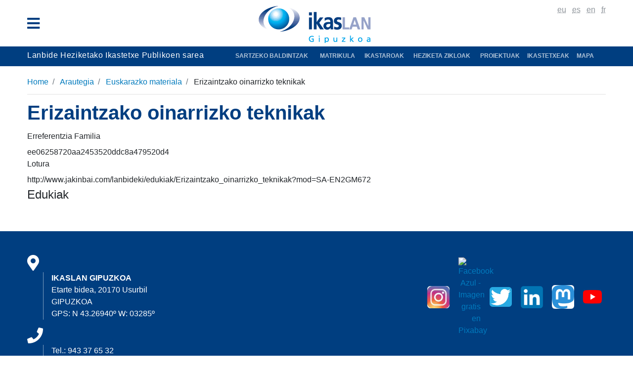

--- FILE ---
content_type: text/html;charset=utf-8
request_url: https://www.ikaslangipuzkoa.eus/eu/arautegia/euskarazko-materiala/erizaintzako-oinarrizko-teknikak
body_size: 6798
content:
<!DOCTYPE html>
<html xmlns="http://www.w3.org/1999/xhtml" lang="eu" xml:lang="eu">
  <head><meta http-equiv="Content-Type" content="text/html; charset=UTF-8" />
  <!-- Required meta tags -->
  <meta charset="utf-8" />
  <meta name="viewport" content="width=device-width, initial-scale=1, shrink-to-fit=no" />

  <!-- Bootstrap CSS -->
  

  

  
  

  

  <link rel="apple-touch-icon" sizes="180x180" href="/++theme++ikaslan/img/favicon/apple-touch-icon.png" />
  <link rel="icon" type="image/png" sizes="32x32" href="/++theme++ikaslan/img/favicon/favicon-32x32.png" />
  <link rel="icon" type="image/png" sizes="16x16" href="/++theme++ikaslan/img/favicon/favicon-16x16.png" />
  <link rel="manifest" href="/++theme++ikaslan/img/favicon/site.webmanifest" />
  <link rel="mask-icon" href="/++theme++ikaslan/img/favicon/safari-pinned-tab.svg" color="#2ac4f5" />
  <meta name="msapplication-TileColor" content="#2ac4f5" />
  <meta name="theme-color" content="#ffffff" />

  <title>Erizaintzako oinarrizko teknikak  — Ikaslan Gipuzkoa</title>
<meta name="DC.date.modified" content="2018-10-18T08:34:54+01:00" /><meta name="DC.format" content="text/plain" /><meta name="DC.type" content="Materiala" /><meta name="DC.date.created" content="2018-10-18T08:11:59+01:00" /><meta name="DC.language" content="eu" /><meta content="summary" name="twitter:card" /><meta content="Ikaslan Gipuzkoa" property="og:site_name" /><meta content="Erizaintzako oinarrizko teknikak " property="og:title" /><meta content="website" property="og:type" /><meta content="" property="og:description" /><meta content="https://www.ikaslangipuzkoa.eus/eu/arautegia/euskarazko-materiala/erizaintzako-oinarrizko-teknikak" property="og:url" /><meta content="https://www.ikaslangipuzkoa.eus/@@site-logo/logoa.gif" property="og:image" /><meta content="image/png" property="og:image:type" /><meta name="viewport" content="width=device-width, initial-scale=1" /><meta name="generator" content="Plone - http://plone.com" /><link rel="stylesheet" href="https://www.ikaslangipuzkoa.eus/++theme++ikaslan/dist/e01ad331.main-built.cache.css" /><script src="https://www.ikaslangipuzkoa.eus/++plone++static/components/jquery/dist/jquery.min.js"></script><script src="https://www.ikaslangipuzkoa.eus/++plone++static/components/moment/moment.js"></script><script>
        require = undefined
        define = undefined
        </script><script src="https://www.ikaslangipuzkoa.eus/++theme++ikaslan/dist/04ab0590.main-built.cache.js"></script></head>


  <body class="internal frontend icons-on portaltype-materiala section-arautegia site-eu subsection-euskarazko-materiala subsection-euskarazko-materiala-erizaintzako-oinarrizko-teknikak template-view thumbs-on userrole-anonymous viewpermission-view">
  <header class="mt-2">
    <div class="container">
      <div class="row">
        <div class="col-2">
          <div class="container d-flex h-100">
            <div class="row justify-content-center align-self-center">
              <button class="navbar-toggler border-0" type="button" data-toggle="collapse" data-target="#headermenu" aria-controls="headermenu" aria-expanded="false" aria-label="General Menu">
                <i class="fas fa-bars h2 align-middle"></i>
              </button>
            </div>
          </div>
        </div>
        <div class="col-8">
          <div id="logo" class="text-center">
            <a id="portal-logo" title="Ikaslan Gipuzkoa" href="https://www.ikaslangipuzkoa.eus/eu">
              <img src="https://www.ikaslangipuzkoa.eus/@@site-logo/logoa.gif" alt="Ikaslan Gipuzkoa" title="Ikaslan Gipuzkoa" />
            </a>
          </div>
        </div>
        <div class="col-2 text-right">
          <div id="utils1">
            <ul class="list-inline d-none d-lg-block">
              
                <li class="active list-inline-item">
                  <a href="https://www.ikaslangipuzkoa.eus/@@multilingual-selector/9018acdb4e2d4452888b69b7835b9947/eu?set_language=eu" title="Euskara">
                    <abbr title="Euskara">eu</abbr>
                  </a>
                </li>
              
                <li class="list-inline-item">
                  <a href="https://www.ikaslangipuzkoa.eus/@@multilingual-selector/9018acdb4e2d4452888b69b7835b9947/es?set_language=es" title="Español">
                    <abbr title="Español">es</abbr>
                  </a>
                </li>
              
                <li class="list-inline-item">
                  <a href="https://www.ikaslangipuzkoa.eus/@@multilingual-selector/9018acdb4e2d4452888b69b7835b9947/en?set_language=en" title="English">
                    <abbr title="English">en</abbr>
                  </a>
                </li>
              
                <li class="list-inline-item">
                  <a href="https://www.ikaslangipuzkoa.eus/@@multilingual-selector/9018acdb4e2d4452888b69b7835b9947/fr?set_language=fr" title="Français">
                    <abbr title="Français">fr</abbr>
                  </a>
                </li>
              

            </ul>
          </div>
        </div>
      </div>
      <div class="collapse navbar-collapse mb-3" id="headermenu">
        <div class="container ">
          <div class="row bg-light p-sm-2">
            <div class="col-12 text-right d-lg-none">
              <div id="utils2">
                <ul class="list-inline">
                  <li class="list-inline-item active">
                    <a href="" class="active">
                      <abbr title="Euskara">eu</abbr>
                    </a>
                  </li>
                  <li class="list-inline-item">
                    <a href="">
                      <abbr title="Español">es</abbr>
                    </a>
                  </li>
                  <li class="list-inline-item">
                    <a href="">
                      <abbr title="English">en</abbr>
                    </a>
                  </li>
                  <li class="list-inline-item">
                    <a href="">
                      <abbr title="Français">fr</abbr>
                    </a>
                  </li>
                </ul>
              </div>
            </div>

          </div>
          <div class="row bg-light p-sm-2"><div class="col-sm-3">
<ul class="list-unstyled">
<li><strong><a href="https://www.ikaslangipuzkoa.eus/eu/ikastetxeak"><i class="fas fa-angle-right"></i>Ikastetxeak</a></strong>
<ul class="list-unstyled">
<li><a href="https://www.ikaslangipuzkoa.eus/eu/ikastetxeak"><i class="fas fa-angle-double-right"></i>Zerrenda</a></li>
<li><a href="https://www.ikaslangipuzkoa.eus/eu/ikastetxeak/map"><i class="fas fa-angle-double-right"></i>Mapa</a></li>
<li><a href="https://www.ikaslangipuzkoa.eus/eu/ikastetxeak/search"><i class="fas fa-angle-double-right"></i>Bilatzailea</a></li>
</ul>
</li>
<li><strong><a href="https://www.ikaslangipuzkoa.eus/eu/lanbide-arloak"><i class="fas fa-angle-right"></i>Lanbide arloak</a></strong></li>
</ul>
</div>
<div class="col-sm-3">
<ul class="list-unstyled">
<li><strong><a href="https://www.ikaslangipuzkoa.eus/eu/lanbide-arloak" class=""><i class="fas fa-angle-right"></i>Hezkuntza eskaintza</a></strong>
<ul class="list-unstyled">
<li><a href="https://www.ikaslangipuzkoa.eus/eu/lanbide-arloak/goi-mailako-zikloak"><i class="fas fa-angle-double-right"></i>Goi Mailako zikloak</a></li>
<li><a href="https://www.ikaslangipuzkoa.eus/eu/lanbide-arloak/erdi-mailako-zikloak"><i class="fas fa-angle-double-right"></i>Erdi Mailako zikloak</a></li>
<li><a href="https://www.ikaslangipuzkoa.eus/eu/lanbide-arloak/oinarrizko-lanbide-heziketa"> <i class="fas fa-angle-double-right"></i>Oinarrizko Lanbide Heziketa</a></li>
<li><a href="https://www.ikaslangipuzkoa.eus/eu/lanbide-arloak/c-graduak"><i class="fas fa-angle-double-right"></i>Eskaintza partziala</a></li>
<li><a href="https://www.ikaslangipuzkoa.eus/eu/arautegia/euskarazko-materiala/erizaintzako-oinarrizko-teknikak/lanbide-arloak/espezializazioak"><i class="fas fa-angle-double-right"></i>Espezializazioa </a></li>
<li><a href="https://www.ikaslangipuzkoa.eus/eu/arautegia/euskarazko-materiala/erizaintzako-oinarrizko-teknikak/orientazioa-lanbide-heziketa/sarbide-proba"><i class="fas fa-angle-double-right"></i>Sarbide Proba</a></li>
<li><a href="https://www.fpeuskadiduala.eus/" target="_blank" rel="noopener"><i class="fas fa-angle-double-right"></i>Formakuntza Duala</a></li>
<li><a href="https://www.ikaslangipuzkoa.eus/eu/enplegurako-prestakuntza"><i class="fas fa-angle-double-right"></i>Enplegurako Prestakuntza</a></li>
<li><a href="https://www.ikaslangipuzkoa.eus/eu/arautegia/euskarazko-materiala/erizaintzako-oinarrizko-teknikak/lanbide-arloak"><i class="fas fa-angle-double-right"></i>Eskaintza osoa (pdf) </a></li>
</ul>
</li>
</ul>
</div>
<div class="col-sm-3">
<ul class="list-unstyled">
<li><i class="fas fa-angle-right"></i> <strong>Nazioartekotzea</strong>
<ul class="list-unstyled">
<li><a href="https://www.ikaslangipuzkoa.eus/eu/arautegia/euskarazko-materiala/es/proyectos/ikaslan-2/erasmus?set_language=es" target="_blank" rel="noopener"><i class="fas fa-angle-double-right"></i>Erasmus +</a></li>
<li><a href="http://www.globaltraining.eus/eu/index.html" target="_blank" rel="noopener"><i class="fas fa-angle-double-right"></i>Global Training</a></li>
</ul>
</li>
<li><a href="https://www.ikaslangipuzkoa.eus/eu/kartografia" target="_blank" rel="noopener"><i class="fas fa-angle-right"></i>Euroeskualdeko kartografia </a></li>
<li><a href="https://www.ikaslangipuzkoa.eus/eu/cop-transfronterizo"><i class="fas fa-angle-right"></i>COP Transfronterizo</a></li>
<li><strong><i class="fas fa-angle-right"></i> <a href="https://www.ikaslangipuzkoa.eus/eu/arautegia/euskarazko-materiala/erizaintzako-oinarrizko-teknikak/proiektuak-2">Proiektuak</a></strong>
<ul class="list-unstyled">
<li><a href="https://www.ikaslangipuzkoa.eus/eu/arautegia/euskarazko-materiala/erizaintzako-oinarrizko-teknikak/proiektuak/ekinbat"><i class="fas fa-angle-double-right"></i> ekinbat!</a></li>
<li><a href="https://www.ikaslangipuzkoa.eus/eu/arautegia/euskarazko-materiala/erizaintzako-oinarrizko-teknikak/proiektuak/formanean-mobilitatea-eus-naf-akibe-1"></a><a href="https://www.ikaslangipuzkoa.eus/eu/proiektuak/talentua" target="_blank" rel="noopener"><i class="fas fa-angle-double-right"></i> </a><a href="https://www.ikaslangipuzkoa.eus/eu/arautegia/euskarazko-materiala/erizaintzako-oinarrizko-teknikak/proiektuak/gajahecurriculum-vitae">GaJaHeCurriculum</a></li>
<li><a href="https://www.ikaslangipuzkoa.eus/eu/proiektuak/talentua" target="_blank" rel="noopener"><i class="fas fa-angle-double-right"></i> </a><a href="https://www.ikaslangipuzkoa.eus/eu/arautegia/euskarazko-materiala/erizaintzako-oinarrizko-teknikak/albisteak/eguzki-labea-four-coserves-proiektua">Labea-Four-Conserves</a></li>
<li><a href="http://www.ikaslangipuzkoa.eus/eu/proiektuak/emakumeak-eta-lh"><i class="fas fa-angle-double-right"></i> Emakumea-LH</a></li>
<li><strong></strong><a href="https://www.ikaslangipuzkoa.eus/eu/arautegia/euskarazko-materiala/erizaintzako-oinarrizko-teknikak/proiektuak/formanean-mobilitatea-eus-naf-akibe-1"><i class="fas fa-angle-double-right"></i> FormaNAEN - GJH</a></li>
<li><a href="https://www.ikaslangipuzkoa.eus/eu/proiektuak/talentua" target="_blank" rel="noopener"><i class="fas fa-angle-double-right"></i> </a><a href="https://www.ikaslangipuzkoa.eus/eu/proiektuak/talentua" target="_blank" rel="noopener">Talentua</a></li>
<li><a href="https://www.ikaslangipuzkoa.eus/eu/arautegia/euskarazko-materiala/erizaintzako-oinarrizko-teknikak/proiektuak/tovet" target="_blank" rel="noopener"><i class="fas fa-angle-double-right"></i> TOVET - EU</a></li>
<li><a href="https://www.ikaslangipuzkoa.eus/eu/arautegia/euskarazko-materiala/es/parekidetasuna"><i class="fas fa-angle-double-right"></i> PAREKIDETASUNA</a></li>
<li><a href="https://www.ikaslangipuzkoa.eus/eu/arautegia/euskarazko-materiala/erizaintzako-oinarrizko-teknikak/proiektuak/akura"><i class="fas fa-angle-double-right"></i> AKURA II</a></li>
<li><a href="https://www.ikaslangipuzkoa.eus/eu/arautegia/euskarazko-materiala/erizaintzako-oinarrizko-teknikak/proiektuak/somos-las-fp-futuras-profesionales"><i class="fas fa-angle-double-right"></i> SOMOS LAS FP</a></li>
<li><a href="https://www.ikaslangipuzkoa.eus/eu/arautegia/euskarazko-materiala/erizaintzako-oinarrizko-teknikak/stemotive"><i class="fas fa-angle-double-right"></i> STEMOTIVE</a></li>
<li><a href="https://saam.global/about/"><i class="fas fa-angle-double-right"></i> SAAM - EU</a></li>
<li><a href="https://cookingforthefuture.net/?cookie-state-change=1655402109105"><i class="fas fa-angle-double-right"></i> CORE - EU</a></li>
<li><a href="https://www.fpparke.eus/"></a><a href="http://www.fpparke.eus/"><i class="fas fa-angle-double-right"></i> FP-PARKE</a></li>
<li></li>
<li></li>
<li></li>
<li></li>
<li></li>
<li></li>
</ul>
</li>
<li></li>
</ul>
</div>
<div class="col-sm-3">
<ul class="list-unstyled">
<li><a href="https://www.ikaslangipuzkoa.eus/eu/nor-gara"><i class="fas fa-angle-right"></i>Nor gara</a></li>
<li><a href="https://www.ikaslangipuzkoa.eus/eu/albisteak"><i class="fas fa-angle-right"></i>Albisteak</a></li>
<li><a href="https://www.ikaslangipuzkoa.eus/eu/argitalpenak" target="_blank" rel="noopener"><i class="fas fa-angle-right"></i>Argitalpenak</a></li>
<li><a href="https://jakinbai.eus"><i class="fas fa-angle-right"></i> Jakinbai.eus -                           Ikasmaterialak euskaraz</a></li>
<li><a href="https://www.ikaslangipuzkoa.eus/eu/hezkuntza-eskaintza/unibertsitatearekiko-harremanak"><i class="fas fa-angle-right"></i>Unibertsitatearekin erlazioa</a></li>
<li><a href="https://www.ikaslangipuzkoa.eus/eu/bitartekaritza-formazio-eta-orientazio-zerbitzua"><i class="fas fa-angle-right"></i>IkasBitartekaritza </a></li>
<li><a href="https://www.ikaslangipuzkoa.eus/eu/iradokizun-buzoia"><i class="fas fa-angle-right"></i>Iradokizun buzoia</a></li>
<li><a href="https://www.ikaslangipuzkoa.eus/eu/arautegia/euskarazko-materiala/erizaintzako-oinarrizko-teknikak/orientazioa-lanbide-heziketa" title="Orientazio"><i class="fas fa-angle-right"></i>Orientazioa Lanbide Heziketa</a></li>
</ul>
</div></div>


          <div class="row bg-light p-sm-2 py-3 border-top border border-white">
            <div class="col-sm-8">
              <nav class="navbar navbar-light bg-light p-0">
                <form class="form-inline" method="get" action="https://www.ikaslangipuzkoa.eus/eu/search">
                  <input class="form-control mr-sm-2" type="search" name="SearchableText" placeholder="Bilatu" aria-label="Bilatu" />
                    <button class="btn btn-outline-info my-2 my-sm-0" type="submit">Bilatu</button>
                  </form>
                </nav>
              </div>
              <div class="col-sm-4 text-right social">
                <a href="">
                  <i class="fab fa-facebook-square"></i>
                </a>
                <a href="">
                  <i class="fab fa-twitter-square"></i>
                </a>
                <a href="">
                  <i class="fas fa-rss"></i>
                </a>
              </div>
            </div>
          </div>
        </div>


      </div>
      <div class="bg-light p-1 hotmenu">
        <div class="container">
          <div class="row ">
            <div class="col-12">
              <div class="d-flex">
                <div class="tagline text-white">
                  <span>Lanbide Heziketako Ikastetxe Publikoen sarea</span>
                </div>
                <div class="ml-sm-auto text-sm-right"><ul class="list-inline mb-0">
<li class="list-inline-item"><strong> <a href="http://www.euskadi.eus/informazioa/lanbide-heziketako-sarbideko-baldintzak/web01-a2hlanhz/eu/" title="Sartzeko baldintzak">Sartzeko baldintzak</a>      <a href="https://www.ikaslangipuzkoa.eus/eu/arautegia/euskarazko-materiala/erizaintzako-oinarrizko-teknikak/albisteak/izen-emate-prozesua">Matrikula </a>    <a href="https://www.ikaslangipuzkoa.eus/eu/arautegia/euskarazko-materiala/erizaintzako-oinarrizko-teknikak/albisteak/lanerako-formazioa">Ikastaroak </a>    <a href="https://www.ikaslangipuzkoa.eus/eu/lanbide-arloak" title="Lanbide Arloak">Heziketa Zikloak</a>     <a href="https://www.ikaslangipuzkoa.eus/eu/arautegia/euskarazko-materiala/erizaintzako-oinarrizko-teknikak/ikastetxeak/don-bosco-LHII/proiektuak-2">Proiektuak </a>   </strong><a href="https://www.ikaslangipuzkoa.eus/eu/ikastetxeak"><strong>Ikastetxeak     </strong></a><strong><a href="https://earth.google.com/earth/rpc/cc/drive?state=%7B%22ids%22%3A%5B%221uf7CriFY9UJk7UBnnXKjiz-zpQGuhnOW%22%5D%2C%22action%22%3A%22open%22%2C%22userId%22%3A%22104048915963914453202%22%7D&amp;usp=sharing" title="Matrikula datak">Mapa</a></strong></li>
</ul></div>
              </div>
            </div>
          </div>
        </div>
      </div>
    </header>
  <div class="container">
      <div class="col-12 p-0 mt-2">
        <div id="portal-breadcrumbs">
  <ol aria-labelledby="breadcrumbs-you-are-here" class="breadcrumb">
    <li id="breadcrumbs-home" class="breadcrumb-item">
      <a href="https://www.ikaslangipuzkoa.eus/eu">Home</a>
    </li>
    <li class="breadcrumb-item" id="breadcrumbs-1">
      
        <a href="https://www.ikaslangipuzkoa.eus/eu/arautegia">Arautegia</a>
        
      
    </li>
    <li class="breadcrumb-item" id="breadcrumbs-2">
      
        <a href="https://www.ikaslangipuzkoa.eus/eu/arautegia/euskarazko-materiala">Euskarazko materiala</a>
        
      
    </li>
    <li class="breadcrumb-item" id="breadcrumbs-3">
      
        
        <span id="breadcrumbs-current">Erizaintzako oinarrizko teknikak </span>
      
    </li>
  </ol>
</div>

      </div>
    </div><div class="container mb-5">
      <div class="row">
        <div class="col-12"><h1 class="documentFirstHeading">Erizaintzako oinarrizko teknikak </h1></div>
      </div>
      <div class="row">
        <div class="col-sm-9">
          <div id="content">
            


  
      
          <div data-pat-inlinevalidation="{&quot;type&quot;:&quot;z3c.form&quot;}" class="field pat-inlinevalidation kssattr-fieldname-form.widgets.referencefa " data-fieldname="form.widgets.referencefa" id="formfield-form-widgets-referencefa">
    <label for="form-widgets-referencefa" class="horizontal">
        Erreferentzia Familia

        

        
    </label>

    <div class="fieldErrorBox"></div>

    
    <span id="form-widgets-referencefa" class="text-widget relationchoice-field">ee06258720aa2453520ddc8a479520d4</span>


</div>

      
  
      
          <div data-pat-inlinevalidation="{&quot;type&quot;:&quot;z3c.form&quot;}" class="field pat-inlinevalidation kssattr-fieldname-form.widgets.link " data-fieldname="form.widgets.link" id="formfield-form-widgets-link">
    <label for="form-widgets-link" class="horizontal">
        Lotura

        

        
    </label>

    <div class="fieldErrorBox"></div>

    
    <span id="form-widgets-link" class="text-widget textline-field">http://www.jakinbai.com/lanbideki/edukiak/Erizaintzako_oinarrizko_teknikak?mod=SA-EN2GM672</span>


</div>

      
  

  

  <fieldset id="folder-listing">
      <legend>Edukiak</legend>
      
          
        
          

        
      
      
  </fieldset>



          </div>
        </div>

        <div class="col-sm-3">
          <div id="internal-right-column-menu">
            <div class="list-group" id="list-tab" role="tablist"></div>

          </div>
        </div>
      </div>
    </div><footer class="py-5">
  <div class="container">
    <div class="row">
      <div class="col-sm-8">
        <div id="footer"><i class="fas fa-map-marker-alt fa-2x"></i>
<p><strong>IKASLAN GIPUZKOA</strong><br />Etarte bidea, 20170 Usurbil<br />GIPUZKOA<br />GPS: N 43.26940º W: 03285º</p>
<i class="fas fa-phone fa-2x"></i>
<p>Tel.: 943 37 65 32</p>
<ul class="list-inline">
<li class=""><a href="mailto:ikaslan@ikaslangipuzkoa.net" target="_parent" rel="noopener"><i class="fas fa-envelope"></i> Kontaktua<img alt="" src="../lege-oharra" class="image-inline" /> </a></li>
<li class=""><a href="https://www.ikaslangipuzkoa.eus/eu/pribatutasun-eta-cookie-politika">Pribatutasun eta cookie politika</a><a href="https://www.ikaslangipuzkoa.eus/eu/lege-oharra">Lege Oharra</a></li>
</ul>
</div>
      </div>
      <div class="col-sm text-right social"><a href="https://www.instagram.com/ikaslangipuzkoa.eus/"><img src="https://www.ikaslangipuzkoa.eus/eu/nor-gara/insta-1.jpg/@@images/8ea13f0b-95e8-452f-bba7-f173a047c17b.jpeg" title="INSTA.jpg" height="54" width="54" alt="INSTA.jpg" class="image-inline" /></a>  <a href="https://www.facebook.com/ikaslan.gipuzkoa.10"><img alt="Facebook Azul - Imagen gratis en Pixabay" src="https://cdn.pixabay.com/photo/2017/08/20/10/30/facebook-2661207_960_720.jpg" height="55" width="55" /></a>  <a href="https://twitter.com/ikaslangipuzkoa"><img alt="TOLERANCIAS REFLEXIVAS: Tweet, tweet, ¡twitter! PÁJARO BLANCO ..." src="https://1.bp.blogspot.com/-vG7wOqR8knE/WcGXKT2Ug1I/AAAAAAAAAO0/HTbdHJy-zVYIzOaaDVAES0SDxoOX8yMSgCLcBGAs/s1600/twitter-logo-clipart-free-20.jpg" height="53" width="60" /></a>  <a href="https://www.linkedin.com/in/ikaslan-gipuzkoa-0222051a6/"><img alt="LinkedIn - Marketing Branding" src="https://www.marketing-branding.cl/wp-content/uploads/2014/02/linkedin-logo-marketingbuilding.png" height="55" width="55" /> </a> <a href="https://mastodon.eus/web/accounts/72356"><img alt="Mastodon Social, familia cercana de Twitter &gt;" src="https://i0.wp.com/www.luciamonterorodriguez.com/wp-content/uploads/2020/01/Mastodon-Social.png?fit=715%2C768&amp;ssl=1" height="53" width="49" /></a> <a href="https://www.youtube.com/channel/UCfgQFcQ2tM_7X0XW8NeQk6Q?view_as=subscriber"><img src="https://www.ikaslangipuzkoa.eus/eu/media/youtube.svg/@@images/4b6a68a2-dcbd-474f-bdb9-159f9da3cf4e.svg" title="youtube.svg" alt="youtube.svg" class="image-inline" /></a><a href="https://www.youtube.com/channel/UCfgQFcQ2tM_7X0XW8NeQk6Q?view_as=subscriber"></a> </div>
    </div>
  </div>
</footer><div class="pb-3 credits">
  <div class="container">
    <div class="row">
      <div class="col-12 text-center" id="logoak"><p><a href="https://kutxafundazioa.eus/eu"><img src="https://www.ikaslangipuzkoa.eus/eu/portadako-destakatuak/kutxafundazioa-tipografico.jpg/@@images/dcca1d14-aff3-43fd-af6c-be8fd0307355.jpeg" title="KUTXAFUNDAZIOA-TIPOGRÁFICO.jpg" height="89" width="89" alt="KUTXAFUNDAZIOA-TIPOGRÁFICO.jpg" class="image-inline" /></a><a href="http://www.euskadi.eus"><img src="https://www.ikaslangipuzkoa.eus/eu/irudiak/jaurlaritza.jpg/@@images/4353631a-1f7e-479e-8817-4cda3ec969b0.jpeg" title="jaurlaritza.jpg" alt="jaurlaritza.jpg" class="image-inline" /></a><a href="https://www.euskadi.eus/eusko-jaurlaritza/hezkuntza-lh/"><img src="https://www.ikaslangipuzkoa.eus/eu/irudiak/fp-1.jpg/@@images/55ecc8e3-a953-4ce1-9327-0e1053b5924a.jpeg" title="fp.jpg" alt="fp.jpg" class="image-inline" />  </a><a href="https://www.gipuzkoa.eus/es/"><img src="https://www.ikaslangipuzkoa.eus/es/portadako-destakatuak/gipuzkoafa-ona.jpg/@@images/17a77d25-12f5-4e11-8513-6b340322cdb3.jpeg" title="GipuzkoaFA-ona.jpg" height="60" width="107" alt="GipuzkoaFA-ona.jpg" class="image-inline" /></a><a href="http://ikaslan.net/"><img src="https://www.ikaslangipuzkoa.eus/es/enlaces/ikaslaneuskadi-1.jpg/@@images/6185c855-d8c1-4809-bc19-2b5eb1905cf2.jpeg" title="IkaslanEuskadi.jpg" height="49" width="152" alt="IkaslanEuskadi.jpg" class="image-inline" /></a></p>
<p><a href="https://ivac-eei.eus/es/"><img src="https://www.ikaslangipuzkoa.eus/en/portadako-destakatuak/ivac-eii-logo.png/@@images/361ef97a-7aab-4d8b-9452-8e10c03f7f46.png" title="IVAC-EII-logo.png" height="38" width="159" alt="IVAC-EII-logo.png" class="image-inline" /> </a><a href="https://ikaslanmobility.net/"><img src="https://www.ikaslangipuzkoa.eus/es/portadako-destakatuak/logo-motxilak2022-1.png/@@images/47621670-32ce-4877-800f-322bed567bc4.png" title="Logo-Motxilak2022.png" height="49" width="88" alt="Logo-Motxilak2022.png" class="image-inline" /></a></p>
<p></p>
<p></p>
<p></p></div>
    </div>
  </div>
</div><script async="" src="https://www.googletagmanager.com/gtag/js?id=UA-4733424-1"></script><script>
  window.dataLayer = window.dataLayer || [];
  function gtag(){dataLayer.push(arguments);}
  gtag('js', new Date());

  gtag('config', 'UA-4733424-1');
</script><script async="" src="https://www.googletagmanager.com/gtag/js?id=G-D27R0HLJ34"></script><script>
  window.dataLayer = window.dataLayer || [];
  function gtag(){dataLayer.push(arguments);}
  gtag('js', new Date());

  gtag('config', 'G-D27R0HLJ34');
</script><script type="text/javascript">
sc_project=2231343;
sc_invisible=1;
sc_partition=20;
sc_security="1b97ab89";
</script><script type="text/javascript" src="https://www.statcounter.com/counter/counter.js"></script></body>
</html>